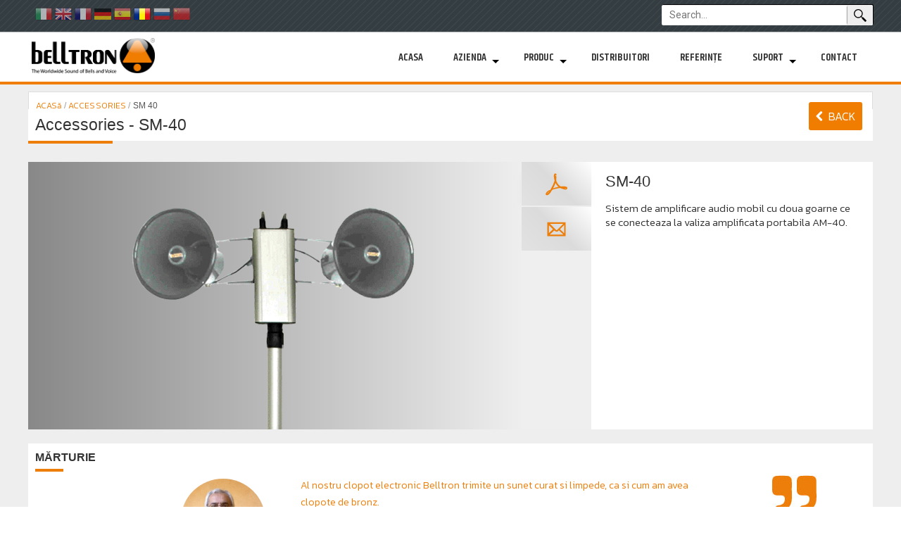

--- FILE ---
content_type: text/html; charset=UTF-8
request_url: https://www.belltron.com/ro/accessories/SM-40
body_size: 5139
content:
<!DOCTYPE html>
<!--[if IE 8 ]><html class="ie8" lang="ro"><![endif]-->
<!--[if IE 9 ]><html class="ie9" lang="ro"><![endif]-->
<!--[if (gt IE 9)|!(IE)]><!--><html lang="ro"><!--<![endif]-->
<head>

<!-- Google Tag Manager -->
<script>(function(w,d,s,l,i){w[l]=w[l]||[];w[l].push({'gtm.start':
new Date().getTime(),event:'gtm.js'});var f=d.getElementsByTagName(s)[0],
j=d.createElement(s),dl=l!='dataLayer'?'&l='+l:'';j.async=true;j.src='https://www.googletagmanager.com/gtm.js?id='+i+dl;f.parentNode.insertBefore(j,f);
})(window,document,'script','dataLayer','GTM-MM2GSS6');</script>
<!-- End Google Tag Manager -->

	<meta charset="UTF-8">
	<meta name="viewport" content="width=device-width, initial-scale=1">
	<meta http-equiv="X-UA-Compatible" content="IE=edge">
	<meta name="verify-v1" content="B7W7LJLVOBVNwFbqGiOv4XTu0/XL/i0DCvvFtnrc7B4=" />
	<meta http-equiv="content-language" content="ro">
	<title>BELLTRON - SM 40</title>
		<link rel="alternate" hreflang="it" href="https://www.belltron.com/it/accessori/sm-40-sistema-mobile">
	<link rel="alternate" hreflang="en" href="https://www.belltron.com/en/accessories/sm-40">
	<link rel="alternate" hreflang="es" href="https://www.belltron.com/es/accesorios/sm-40">
	<link rel="alternate" hreflang="fr" href="https://www.belltron.com/fr/accessoires/sm-40">
	<link rel="alternate" hreflang="ro" href="https://www.belltron.com/ro/accessories/SM-40">
	<link rel="alternate" hreflang="ru" href="https://www.belltron.com/ru/accessories/SM-40">
	<link rel="alternate" hreflang="zh" href="https://www.belltron.com/cn/accessories/sm-40">
	<link rel="alternate" hreflang="de" href="https://www.belltron.com/de/zubehor">
		<link rel="shortcut icon" href="/static/favicon.ico" />
	<link rel="stylesheet" type="text/css"  href="/static/css/normalize.css"/>
	<link rel="stylesheet" type="text/css"  href="/static/css/superfish.css"/>
	<link rel="stylesheet" href="/static/css/ivory.css" type="text/css">
	<link rel="stylesheet" href="/static/admin/plugins/font-awesome/css/font-awesome.min.css" type="text/css"/>
		<link rel="preconnect" href="https://fonts.gstatic.com">
	<link href="https://fonts.googleapis.com/css2?family=Kanit:wght@300;400&family=Khand:wght@400;600;700&family=Roboto&display=swap" rel="stylesheet">	
				<link rel="stylesheet" href="/static/css/style.css" type="text/css">
	<link rel="stylesheet" href="/static/css/responsive.css" type="text/css">
	<script type="text/javascript" src="/static/js/jquery-1.10.2.min.js"></script>




	<script type="text/javascript" src="/static/js/jquery.imagesloaded.js"></script>
	<script type="text/javascript" src="/static/js/masonry.pkgd.min.js"></script>
	<script  type="text/javascript"  src="/static/js/superfish.js"></script>
	<script  type="text/javascript"  src="/static/js/respond.js"></script>
	<script  type="text/javascript"  src="/static/js/selectivizr-min.js"></script>
	<script  type="text/javascript"  src="/static/lib/placeholder/jquery.placeholder.js"></script>
	<script  type="text/javascript"  src="/static/lib/cycle/jquery.cycle2.min.js"></script>
	<script  type="text/javascript"  src="/static/lib/cycle/jquery.cycle2.center.min.js"></script>
	<script  type="text/javascript"  src="/static/js/jquery.carouFredSel-6.2.1-packed.js"></script>


	<link rel="stylesheet" type="text/css"  href="/static/lib/colorbox/colorbox.css"/>
	<script  type="text/javascript"  src="/static/lib/colorbox/jquery.colorbox.js"></script>

	<link rel="stylesheet" href="/static/css/overwrite.css" type="text/css">
</head>
<body>

	<style>
.nrx_flag-on {opacity: 1.0 !important;}
</style>
<span class="lang_wrapper" style="float: left; max-width: 50%; left: 362px;">
	<a href="/it"><img title="Italiano" src="/static/gfx/flags/it.png"></a>
	<a href="/en"><img title="English" src="/static/gfx/flags/en.png"></a>
	<a href="/fr"><img title="Français" src="/static/gfx/flags/fr.png"></a>
	<a href="/de"><img title="German" src="/static/gfx/flags/de.png"></a>
	<a href="/es"><img title="Español" src="/static/gfx/flags/es.png"></a>
	<a  class="nrx_flag-on" href="/ro"><img title="Română" src="/static/gfx/flags/ro.png"></a>
	<a href="/ru"><img title="Pусский" src="/static/gfx/flags/ru.png"></a>
	<a href="/cn"><img title="簡體中國" src="/static/gfx/flags/cn.png"></a>
</span>

				

	
	<div class="grid">
		<div id="top_line" class="row">
	<div class="g1200">
		<form id="search_form" action="/ro/search" method="POST">
			<span><input type="text" name="q" placeholder="Search..."></span>
		</form>
	</div>
</div>

<div id="top_menu" class="row">
	<div class="g1200">
		<div id="logo" class="c3">
			<a href="/ro"><img src="/static/gfx/logo.png" alt="Logo Belltron"/></a>
		</div>
		<div class="c9 text-center" id="menu_wrapper">
			<ul class="sf-menu"><li><a href="/ro/">Acasa</a></li>
<li><a href="/ro/cine-suntem">Azienda</a><ul><li><a href="/ro/cine-suntem">Cine suntem</a></li>
<li><a href="/ro/istoria">Istoria</a></li>
<li><a href="/ro/unde-suntem">Unde suntem </a></li>
<li><a href="/ro/news">Știri </a></li>
<li><a href="/ro/testimonials/">Mărturia</a></li>
</ul></li>
<li><a>Produc</a><ul><li><a href="/ro/produse/bells">Clopote</a></li>
<li><a href="/ro/produse/clocks">Ceasuri</a></li>
<li><a href="/ro/produse/audio-systems">Sisteme audio</a></li>
<li><a href="/ro/produse/incensers">Cadelnita</a></li>
</ul></li>
<li><a href="/ro/distribuitori">Distribuitori</a></li>
<li><a href="/ro/referinte">Referințe</a></li>
<li><a>Suport</a><ul><li><a href="/ro/campanologia">Campanologia</a></li>
<li><a href="/ro/faq">Faq</a></li>
<li><a href="http://www.belltron.info">Literatură tehnică</a></li>
<li><a href="/ro/contacts/support">Obțineți asistență</a></li>
</ul></li>
<li><a href="/ro/contacts">Contact</a></li>
</ul>		</div>
	</div>
</div>

<link rel="stylesheet" href="/static/lib/slicknav/slicknav.css" type="text/css">
<script  type="text/javascript"  src="/static/lib/slicknav/jquery.slicknav.min.js"></script>

<script>
	$(document).ready(function() {
		if ($(window).width() <= 580) {
			$(".sf-menu").slicknav();
		}
		else {
			$('ul.sf-menu').superfish({});
		}
	});

	$(window).resize(function() {
		if ($(window).width() > 580) {
			$(".slicknav_menu").css('display','none');
		}
		else {
			$(".sf-menu").slicknav();
			$(".slicknav_menu").css('display','block');
		}
	});
</script>


		
		
		<div class="g1200">
			<div id="content" class="row">
				 <div id="title">
	<div class="bread_wrap">
		<p id="back_but" class="right"><a class="st_link active" onclick="history.back()"> <i class="icon-chevron-left"></i>&nbsp; BACK </a></p>
		<p class="breadcrumb"><a href="/ro"> ACASă </a>/<a href="/ro/accessories"> ACCESSORIES </a>/ <strong>SM 40</strong></p>
	</div>
		<h1 class="cat_violet" style="margin-top: -25px;">
									
			Accessories - SM-40		</h1>
	</div>
</div>

<div class="wrapper_content cat_violet">
	<div id="prod_main_wrapper" style="position: relative;">

	

			<div style="display:none;">
		<div id="no_tech_sheet" class="text-center">
			<br>
			<p>No tech sheet avalaible yet, please contac our support for technical data.</p>
			<p id="back_but">
				<a class="st_link active" href="/ro/contacts/product/404">Request Info</a>
			</p>
			<p>or call the number:  (+39) 0861 753521.</p>
		</div>
	</div>
	<script>
		$(document).ready(function(){
			$('.no_ts').colorbox({inline:true, width:"90%"});
		});
	</script>
<div class="row space-top space-hbot" id="prod_detail_main_row">
	<div class="c7 prod_img_wrap">
		<div id="prod_image" style="background-image: url('/static/media/uploads/prod_images/SM40.png');">
		</div>
	</div>
	<div class="c1 first prod_action_wrapper">
		<div class="prod_action pdf">
							<a href="#no_tech_sheet" class="no_ts"><img class="icon" src="/static/gfx/pdf.png" /></a><div class="label"><h4>Tech Specs</h4></div>
					</div>
		<div class="prod_action write">
			<a href="/ro/contacts/product/404"><img class="icon" src="/static/gfx/scrivi.png" /></a>
			<div class="label"><h4>Request Info</h4></div>
		</div>
									</div>
	<div class="prod_action_wrapper_mobile">
		<div class="prod_action pdf">
							<a href="#no_tech_sheet" class="no_ts"><img class="icon" src="/static/gfx/pdf.png" /></a>
					</div>
		<div class="prod_action">
			<a href="/ro/contacts/product/404"><img class="icon" src="/static/gfx/scrivi.png" /></a>
		</div>
									</div>
	<div class="c4" id="prod_desc">
		<h3>SM-40</h3>
								<h4><p>Sistem de amplificare audio mobil cu doua goarne ce se conecteaza la valiza amplificata portabila AM-40.</p></h4>
	</div>
</div>


	</div>
		
			<div class="row space-top">
		<div class="c12">
						<div class="hspace white_box witness_wrapper">
				<h6 class="subtitle">mărturie</h6>
				<p class="witness">
					<a href="/ro/testimonials/padre-silvano-misionar-franciscan-in-cuba"><img class="witness_img rounded" src="/static/media/uploads/20140730-180244_Fray Silvano.JPG" /></a>
					<a href="/ro/testimonials/padre-silvano-misionar-franciscan-in-cuba">Al nostru clopot electronic Belltron trimite un sunet curat si limpede, ca si cum am avea clopote de bronz.						<span class="witness_text"></span><br>
						<b>Citeste mai mult</b><br>
						<a style="font-weight: bold; font-size: 12px; border-top: 1px solid #ddd; padding: 5px 30px 0 0; display: inline-block; margin-top: 5px;" href="/ro/testimonials/">See all the testimonials ></a>
					</a>
					<br style="clear: both;" />
				</p>
			</div>
		</div>

	</div>
		<div class="row space-top">
		<div class="c12">
			<div class="hspace white_box">
				<p class="subtitle">SUPORT</p>
				<div class="row">
					<div class="c3 text-center support"><a href="/ro/faq" target="_blank"><img src="/static/gfx/faq.png" /><p>FAQ</p></a></div>
					<div class="c3 text-center support"><a href="http://95.227.88.30/~login" target="_blank"><img src="/static/gfx/area.png" /><p>RESERVED AREA</p></a></div>
					<div class="c3 text-center support"><a href="/ro/contacts/product/404" target="_blank"><img src="/static/gfx/contatti.png" /><p>REQUEST INFO</p></a></div>
					<div class="c3 text-center support">
													<a href="#no_tech_sheet" class="no_ts"><img src="/static/gfx/download.png" /><p>DATA SHEET</p></a>
											</div>
				</div>
			</div>
		</div>
	</div>
</div>
	<div class="row_divider"></div>
	<div class="wrapper_content">
			</div>

<script>
$(document).ready(function() {
	$('#accessori').carouFredSel({
		responsive: true,
		width: '100%',
		auto: false,
		prev: '#prev',
		next: '#next',
		scroll: 1,
		items: {
			width: 250,
			visible: {
				min: 1,
				max: 5
			}
		}
	});
	$('#prodotti_correlati').carouFredSel({
		responsive: true,
		width: '100%',
		auto: false,
		prev: '#prev2',
		next: '#next2',
		scroll: 1,
		items: {
			width: 250,
			visible: {
				min: 1,
				max: 5
			}
		}
	});
});
</script>
			</div>
		</div>

		
		<div class="row">
			<div class="c12" id="footer_links">
				<!-- FOOTER -->
<div class="g1200">
	<div class="row">
		<div class="c9 first" id="links_wrapper">
			<div class="row">
				<div class="c4 first">
					<h4>Site-uri de top</h4>
					<ul>
						<li><a href="/ro/cine-suntem" title="Cine Suntem">Cine Suntem</a></li>
						<li><a href="/ro/news" title="News">Știri</a></li>
						<li><a href="/ro/referinte" title="Referenze">Referințe</a></li>
						<li><a href="/ro/distribuitori" title="Distribuitori">Distribuitori</a></li>
						<li><a href="/ro/contacts" title="Contact">Contact</a></li>
					</ul>
				</div>
				<div class="c4">
					<h4>Clopote</h4>
					<ul>
						<li><a href="/ro/produse/bells/clopote-electronice" title="Clopote electronice">Clopote electronice </a></li>
						<li><a href="/ro/produse/bells/programatoare" title="Programatoare">Programatoare</a></li>
						<li><a href="/ro/produse/bells/motoare-lineare-sau-rotative-pentru-clopote" title="Motoare lineare sau rotative pentru clopote">Motoare lineare sau rotative pentru clopote</a></li>
						<li><a href="/ro/produse/bells/motoare-lineare-sau-rotative-pentru-clopote" title="Motoare lineare sau rotative pentru clopote">Motoare lineare sau rotative pentru clopote</a></li>
					</ul>
				</div>
				<div class="c4 last">
					<h4>Sisteme Audio</h4>
					<ul>
						<li><a href="/ro/produse/sisteme-audio/ampligicatoare" title="Ampligicatoare">Ampligicatoare</a></li>
						<li><a href="/ro/produse/sisteme-audio/difuzoare-audio" title="">Difuzoare Audio</a></li>
						<!--<li><a href="/ro/produse/sisteme-audio/animatori-liturgici" title="Animatori liturgici">Animatori liturgici</a></li>-->
						<li><a href="/ro/produse/sisteme-audio/microfoane" title="Microfoane">Microfoane</a></li>
						<li><a href="/ro/produse/sisteme-audio/audio-portabil" title="Audio Portabil">Audio Portabil</a></li>
					</ul>
				</div>
			</div>
			<div class="row">
				<div class="c4 first">
					<h4>Suport</h4>
					<ul>
						<li><a href="/ro/contacts/support" title="Obțineți asistență">Obțineți asistență</a></li>
						<li><a href="http://95.227.88.30/~login" title="Literatură tehnică">Literatură tehnică</a></li>
						<li><a href="/ro/faq" title="FAQ">Întrebări frecvente</a></li>
						<!--<li><a href="/ro/contacts/mybelltron" title="My Belltron">My Belltron</a></li>-->
					</ul>
				</div>
				<div class="c4">
					<h4>Ceasuri</h4>
					<ul>
						<li><a href="/ro/produse/ceasuri" title="Cadrane Ceasuri">Cadrane Ceasuri</a></li>
						<li><a href="/ro/produse/ceasuri" title="Motoare Pentru Ceasuri">Motoare Pentru Ceasuri</a></li>
					</ul>
				</div>
				<div class="c4 last">
					<h4>Cadelnita</h4>
					<ul>
						<li><a href="/ro/produse/cadelnita" title="Cadelnita Electronica">Cadelnita Electronica</a></li>
											</ul>
				</div>
			</div>
		</div>

		<div class="c3 last">
			<h4>Informații și Asistență</h4>
			<p><img src="/static/gfx/num_verde.png" alt="numero verde 800.12.45.51"/></p>
			<div class="contacts">
				<b style="color: #ddd;">Belltron</b>
				<p>Via Antonio De Nino n°22  (zona Ind.le Vallecupa) - 64010 - COLONNELLA (TE) - ITALY</p>
				<p>Tel. (+39) 0861 753521 (r.a.) - Whatsapp (+39) 0861 753521</p>
							</div>
			<div class="social">
					<a href="https://www.facebook.com/Belltron-466465995601/" target="blank"><img class="social_icon first" src="/static/gfx/social-icons/fb.png" /></a>
					<!--
					<a href="https://plus.google.com/106655100842470942888/posts" target="blank"><img class="social_icon" src="/static/gfx/social-icons/g+.png" /></a>
					<a href="http://it.linkedin.com/pub/belltron-italia/94/977/154" target="blank"><img class="social_icon" src="/static/gfx/social-icons/li.png" /></a>
					-->
					<a href="http://www.youtube.com/user/belltroncampane" target="blank"><img class="social_icon" src="/static/gfx/social-icons/yt.png" /></a>
					<a href="https://www.flickr.com/photos/belltron/" target="blank"><img class="social_icon" src="/static/gfx/social-icons/fk.png" /></a>
			</div>
		</div>
	</div>
</div>



<!-- FINE FOOTER -->
			</div>
		</div>

		<div class="row">
			<div class="c12 text-center" id="footer">
				<p>AERIS Elettronica Srl - P.iva 01643200676 -
					<a class="colorbox" href="#company_info">Company Info</a> -
					<a href="https://www.iubenda.com/privacy-policy/35865256" class="iubenda-nostyle no-brand iubenda-embed " title="Privacy Policy">Privacy Policy</a> <script type="text/javascript">(function (w,d) {var loader = function () {var s = d.createElement("script"), tag = d.getElementsByTagName("script")[0]; s.src="https://cdn.iubenda.com/iubenda.js"; tag.parentNode.insertBefore(s,tag);}; if(w.addEventListener){w.addEventListener("load", loader, false);}else 	if(w.attachEvent){w.attachEvent("onload", loader);}else{w.onload = loader;}})(window, document);</script> -
					      <a href="https://www.iubenda.com/privacy-policy/35865256/cookie-policy" class="iubenda-nostyle no-brand iubenda-embed " title="Cookie Policy">Cookie Policy</a> <script type="text/javascript">(function (w,d) {var loader = function () {var s = d.createElement("script"), tag = d.getElementsByTagName("script")[0]; s.src="https://cdn.iubenda.com/iubenda.js"; tag.parentNode.insertBefore(s,tag);}; if(w.addEventListener){w.addEventListener("load", loader, false);}else 	if(w.attachEvent){w.attachEvent("onload", loader);}else{w.onload = loader;}})(window, document);</script> - <a href="#" class="iubenda-cs-preferences-link">Update your tracking preferences</a> - 					<!-- <a href="/ro/privacy">Privacy Policy</a> - -->
					<a href="/sitemap.xml">Sitemap</a> -
					<a href="http://www.norz.it" target="_blank">Credits</a>
				</p>
			</div>
		</div>


	</div>
	<div style="display:none;">
		<div id="company_info" >
			<b>Dati Aziendali</b>
			<p>Sede legale: Aeris elettronica Srl<br>
			Via Antonio De Nino n°22  (zona Ind.le Vallecupa) - 64010 - COLONNELLA (TE) - ITALY<br>
			P.Iva/C.F.: 01643200676</p>

			<p>Capitale sociale: € 80.000,00 i.v. - CCIAA di Teramo - REA 140706<br>
			La società non è in stato di liquidazione. La società non è a socio unico.</p>
		</div>
	</div>

	


	
	<script  type="text/javascript"  src="/static/js/jquery.ddslick.min.js"></script>
	<script>
	$(document).ready(function() {
		$("input").placeholder();

		// $('#lang_wrapper select').ddslick({
			// defaultSelectedIndex: "ro",
			// onSelected: function(data) {
				// lang = data.selectedData.value;
				// if (lang != "ro") {
					// window.location.href="/"+lang;
				// }
			// }
		// });

		$(".colorbox").colorbox({inline:true, width:"40%"});
	});

	function moveLangSelector() {
		if ($(document).width() > 1200) {	// mi trovo sopra i 1200px
			$('.lang_wrapper').css("left", (Math.round($(document).width()/2)-590)+"px");
		}
		else {
			$('.lang_wrapper').css("left", "10px");
		}
	}

	$(function()
	{
		moveLangSelector();
	});
	$(window).resize(function()
	{
		moveLangSelector();
	});
	</script>

	<script src="/static/js/purl.js"></script>
	<script>
		var url = $.url();
		if (url.segment(2) == "la-campanologia" || url.segment(2) == "campanology" || url.segment(2) == "campanologie") {
			$(".st_block:nth-of-type(1) .st_link").addClass("active");
		}
		else if (url.segment(2) == "la-campanologia-2" || url.segment(2) == "campanology-2" || url.segment(2) == "campanologie-2") {
			$(".st_block:nth-of-type(2) .st_link").addClass("active");
		}
		else if (url.segment(2) == "la-campanologia-3" || url.segment(2) == "campanology-3" || url.segment(2) == "campanologie-3") {
			$(".st_block:nth-of-type(3) .st_link").addClass("active");
		}
	</script>

	<!-- Cookie Law inizio -->
	<!-- <script type="text/javascript" src="http://www.norz.it/cookielaw/cookie_law.js"></script>
	<script type="text/javascript">
		COOKIELAW.init(["it", 0]);
		COOKIELAW.showMessage();
	</script> -->
	<!-- Cookie Law fine -->


</body>
</html>


--- FILE ---
content_type: text/css
request_url: https://www.belltron.com/static/css/ivory.css
body_size: 5539
content:
/*
 *
 * IVORY Framework - http://www.weice.in/ivory
 * Developed by Lakshmikanth Vallampati - kanth.vallampati@gmail.com
 * Licensed under GPLv2
 *
 */

/* ---- HTML RESET ---- */
html, body, div, span, applet, object, iframe, h1, h2, h3, h4, h5, h6, p, blockquote, pre, a, abbr, acronym, address, big, cite, code, del, dfn, em, img, ins, kbd, q, s, samp, small, strike, strong, sub, sup, tt, var, b, u, i, center, dl, dt, dd, ol, ul, li, fieldset, form, label, legend, table, caption, tbody, tfoot, thead, tr, th, td, article, aside, canvas, details, embed, figure, figcaption, footer, header, hgroup, menu, nav, output, ruby, section, summary, time, mark, audio, video {
	margin: 0; padding: 0; border: 0; outline: 0; font-size: 100%; font: inherit; vertical-align: baseline;
}
article, aside, details, figcaption, figure, footer, header, hgroup, menu, nav, section, label, legend { display: block; }
body { font-size:100%; line-height: 1; }
blockquote, q { quotes: none; }
blockquote:before, blockquote:after, q:before, q:after { content: ''; content: none; }
table { border-spacing: 0; }

/* ---- Clearfixes ---- */
.row:before,.row:after,.clearfix:before,.clearfix:after{content:'';display:table}
.row:after,.clearfix:after{clear:both}
.row,.clearfix{zoom:1}

/* ---- GRID Layout ---- */
*{box-sizing:border-box; -ms-box-sizing:border-box; -moz-box-sizing:border-box; -webkit-box-sizing:border-box;}
body{margin:0 auto; color:#666666;}
.grid{margin:0 auto; max-width:100%; width:100%;}
.g1200{margin:0 auto; max-width:1200px; width:100%;} /* You can choose the grid 1200 or 1140 or 1024 or 960 as per your requirement */
.g1140{margin:0 auto; max-width:1140px; width:100%;}
.g1024{margin:0 auto; max-width:1024px; width:100%;}
.g960{margin:0 auto; max-width:960px; width:100%;}
.row{width:100%; margin:0 auto;}
.c1{width:8.33%;}
.c2{width:16.66%;}
.c3{width:25%;}
.c4{width:33.33%;}
.c5{width:41.66%;}
.c6{width:50%;}
.c7{width:58.33%;}
.c8{width:66.66%;}
.c9{width:75%;}
.c10{width:83.33%;}
.c11{width:91.66%;}
.c12{width:100%; min-height:1px; float:left; position:relative;}
.c1-5{width:20%;}/* This column can be used as a one fifth of the row */
.c1-8{width:12.5%;}/* This column can be used as a one eigth of the row */
.c1,.c2,.c3,.c4,.c5,.c6,.c7,.c8,.c9,.c10,.c11,.c1-5,.c1-8 {min-height:1px; float:left; padding-left:10px; padding-right:10px; position:relative;}
.c1.first,.c2.first,.c3.first,.c4.first,.c5.first,.c6.first,.c7.first,.c8.first,.c9.first,.c10.first,.c11.first,.c1-5.first,.c1-8.first {
	padding-left: 0; position:relative;
}
.c1.last,.c2.last,.c3.last,.c4.last,.c5.last,.c6.last,.c7.last,.c8.last,.c9.last,.c10.last,.c11.last,.c1-5.last,.c1-8.last {
	padding-right: 0; position:relative;
}

/* ---- Alignments ---- */
.centered{float: none; margin: auto;}
.left {float: left;}
.right {float: right;}
.text-left {text-align: left;}
.text-right {text-align: right;}
.text-center {text-align: center;}
.text-justify {text-align: justify;}
.space-top {margin-top: 20px;}
.space-bot {margin-bottom: 20px;}
.space-htop {margin-top: 10px;}
.space-hbot {margin-bottom: 10px;}

/* ---- Typography ---- */
h1, h2, h3, h4, h5, h6 {
	font-family: Arial, sans-serif; /* "Helvetica Neue", "Helvetica", Helvetica,  */
	font-weight: none;
	font-style: normal;
	color: #333333;
	text-rendering: optimizeLegibility;
	line-height: 1.1;
	margin-bottom: 10px;
	margin-top: 10px;
}
h1 small, h2 small, h3 small, h4 small, h5 small, h6 small { font-size: 80%; color: #333333; }
h1 a, h2 a, h3 a, h4 a, h5 a, h6 a { font-weight: inherit; text-decoration:none; }
h1 {font-size: 36px; line-height: 48px;}
h2 {font-size: 32px; line-height: 42px;}
h3 {font-size: 28px; line-height: 36px;}
h4 {font-size: 24px; line-height: 32px;}
h5 {font-size: 21px; line-height: 27px;}
h6 {font-size: 18px; line-height: 27px;}

a {color: #2ba6cb; text-decoration: none; line-height: inherit; }
a:hover {color: #333333; }
a:focus {color: #333333; outline: none; }

p {margin-bottom: 10px; padding:0; font-size: 14px; line-height: 24px; font-family: "Helvetica Neue", "Helvetica", Helvetica, Arial, sans-serif;}
p span {color: #46aae3; }
p a, p a:visited {line-height: inherit; }

blockquote, blockquote p{color: #6F6F6F; font-size: 14px; line-height: 24px; font-family: "Helvetica Neue", "Helvetica", Helvetica, Arial, sans-serif;}
blockquote{border-left: 1px solid #DDDDDD; padding: 0 10px; margin-bottom: 10px;}
blockquote cite{color: #555555; display: block; font-size: 12px;}
blockquote cite:before{content: "- ";}

sub, sup {font-size: 60%; line-height: 0; position: relative; vertical-align: baseline;}
sup {top: -0.5em;}
sub {bottom: -0.25em;}
i { font-style: italic; line-height: inherit; }
strong, b { font-weight: bold; line-height: inherit; }
small { font-size: 70%; line-height: inherit; }

hr { border: solid #ddd; border-width: 1px 0 0; clear: both; margin: 20px 0 20px; height: 0; }

/* ---- Lists ---- */
ul, ol, dl {
	font: normal 14px/24px "Helvetica Neue", "Helvetica", Helvetica, Arial, sans-serif;
	margin-bottom: 8px;
	list-style-position: inside;
	text-indent: 5px;
	color: #333333;
}
ul li ul, ul li ol { margin-left: 15px; margin-bottom: 0; }
ul.square {list-style-type: square;}
ul.circle {list-style-type: circle;}
ul.disc {list-style-type: disc;}
ul.no-bullet { list-style: none; }
ul.square li ul, ul.circle li ul, ul.disc li ul, ul.no-bullet li ul {margin-left: 15px; }
ol li ul, ol li ol { margin-left: 20px; margin-bottom: 0; }
dl dt{font-size:16px; line-height: 24px;}
dl dd{margin-left: 15px;}

/* ---- Forms ---- */
/*
.vform {width: 100%; max-width: 320px;}
.hform {width: 100%; max-width: 420px;}
.vform, .hform {margin-bottom: 20px; font:14px "HelveticaNeue", "Helvetica Neue", Helvetica, Arial, sans-serif; color: #333;}

.vform label {width: 100%; margin-bottom: 5px; }
.hform label {width: 40%; margin-bottom: 10px; }
.vform label, .hform label {font-size: 14px; line-height: 21px; vertical-align: middle; display: block; float: left; text-align: left;}

.vform textarea, .vform input[type="text"], .vform input[type="password"], .vform input[type="datetime"], .vform input[type="datetime-local"], .vform input[type="date"],
.vform input[type="month"], .vform input[type="time"], .vform input[type="week"], .vform input[type="number"], .vform input[type="email"], .vform input[type="url"],
.vform input[type="tel"], .vform input[type="color"], .vform select{
	width: 100%;
}
.hform textarea, .hform input[type="text"], .hform input[type="password"], .hform input[type="datetime"], .hform input[type="datetime-local"], .hform input[type="date"],
.hform input[type="month"], .hform input[type="time"], .hform input[type="week"], .hform input[type="number"], .hform input[type="email"], .hform input[type="url"],
.hform input[type="tel"], .hform input[type="color"], .hform select {
	width: 60%;
}

.vform textarea, .vform input[type="text"], .vform input[type="password"], .vform input[type="datetime"], .vform input[type="datetime-local"], .vform input[type="date"],
.vform input[type="month"], .vform input[type="time"], .vform input[type="week"], .vform input[type="number"], .vform input[type="email"], .vform input[type="url"],
.vform input[type="tel"], .vform input[type="color"], .vform select, .vform input[type=file],
.hform textarea, .hform input[type="text"], .hform input[type="password"], .hform input[type="datetime"], .hform input[type="datetime-local"], .hform input[type="date"],
.hform input[type="month"], .hform input[type="time"], .hform input[type="week"], .hform input[type="number"], .hform input[type="email"], .hform input[type="url"],
.hform input[type="tel"], .hform input[type="color"], .hform select, .hform input[type=file] {
	display: block;
	background: #ffffff;
	border: 1px solid #cccccc;
	padding: 5px 10px;
	vertical-align: middle;
	outline: none;
			border-radius: 4px;
	   -moz-border-radius: 4px;
	-webkit-border-radius: 4px;
			transition: border linear 0.4s, box-shadow linear 0.4s;
		 -o-transition: border linear 0.4s, box-shadow linear 0.4s;
	   -moz-transition: border linear 0.4s, box-shadow linear 0.4s;
	-webkit-transition: border linear 0.4s, box-shadow linear 0.4s;
	margin-bottom: 10px;
	font-size: 13px;
	line-height: 21px;
	height: 30px;
}
.vform input[type="text"]:focus, .vform input[type="password"]:focus, .vform input[type="datetime"]:focus, .vform input[type="email"]:focus,
.vform input[type="datetime-local"]:focus, .vform input[type="date"]:focus, .vform input[type="month"]:focus, .vform input[type="time"]:focus,
.vform input[type="week"]:focus, .vform input[type="url"]:focus, .vform input[type="number"]:focus, .vform input[type="search"]:focus, .vform input[type="tel"]:focus,
.vform textarea:focus,
.hform textarea:focus, .hform input[type="text"]:focus, .hform input[type="password"]:focus, .hform input[type="datetime"]:focus,
.hform input[type="datetime-local"]:focus, .hform input[type="date"]:focus, .hform input[type="month"]:focus, .hform input[type="time"]:focus,
.hform input[type="week"]:focus, .hform input[type="number"]:focus, .hform input[type="email"]:focus, .hform input[type="url"]:focus, .hform input[type="search"]:focus,
.hform input[type="tel"]:focus, .hform input[type="color"]:focus{
  border: 1px solid;
  border-color: rgba(82, 168, 236, 0.8);
  color: #444;
          box-shadow: inset 0 1px 1px rgba(0, 0, 0, 0.075), 0 0 8px rgba(81, 168, 236, 0.5);
     -moz-box-shadow: inset 0 1px 1px rgba(0, 0, 0, 0.075), 0 0 8px rgba(81, 168, 236, 0.5);
  -webkit-box-shadow: inset 0 1px 1px rgba(0, 0, 0, 0.075), 0 0 8px rgba(81, 168, 236, 0.5);
}
.vform textarea, .hform textarea{min-height: 120px; }
.vform fieldset, .hform fieldset {margin-bottom: 10px; }
.vform input[type="file"], .hform input[type="file"] {overflow: none;}

.vform span.pre, .hform span.pre, .vform span.post, .hform span.post {
	display: block;
	background-color: #f2f2f2;
	border: 1px solid #cccccc;
	color: #222222;
	font-size: 13px;
	line-height: 18px;
	height: 30px;
	position: relative;
	padding: 5px 10px;
}
.vform span.pre, .hform span.pre{margin-right: -1px; float: left;	}
.vform span.post, .hform span.post{margin-left: -1px; float: left;}
.vform input.post, .hform input.post, .vform span.pre, .hform span.pre{
         border-radius: 4px 0 0 4px;
	   -moz-border-radius: 4px 0 0 4px;
	-webkit-border-radius: 4px 0 0 4px;
}
.vform input.pre, .hform input.pre, .vform span.post, .hform span.post{
         border-radius: 0 4px 4px 0;
	   -moz-border-radius: 0 4px 4px 0;
	-webkit-border-radius: 0 4px 4px 0;
}
.vform input.pre, .vform input.post{width:75%; float:left; height: 30px;}
.hform input.pre, .hform input.post{width:45%; float:left; height: 30px;}
.vform input.pre-post{width: 70%; float: left; height: 30px; border-radius: 0;}
.hform input.pre-post{width: 40%; float: left; height: 30px; border-radius: 0;}
.vform span[type="submit"].post, .hform span[type="submit"].post, .vform span[type="submit"].pre, .hform span[type="submit"].pre{
	cursor: pointer;
	background-color: #f5f5f5;
	background-image: linear-gradient(top, #f9f9f9, #efefef);
	background-image: -ms-linear-gradient(top, #f9f9f9, #efefef);
	background-image: -moz-linear-gradient(top, #f9f9f9, #efefef);
	background-image: -webkit-linear-gradient(top, #f9f9f9, #efefef);
	filter: progid:DXImageTransform.Microsoft.gradient(startColorStr='#f9f9f9', EndColorStr='#efefef');
}
.vform span[type="submit"].post:hover, .hform span[type="submit"].post:hover, .vform span[type="submit"].pre:hover, .hform span[type="submit"].pre:hover{
	background:#eee;
	background:-webkit-gradient(linear, left top, left bottom, from(#eee), to(#f8f8f8));
	background:-moz-linear-gradient(top, #eee, #f8f8f8);
}
*/

/* ---- Buttons ---- */
button{
	display:inline-block;*display:inline;
	padding:7px 20px;
	margin-bottom:10px;*margin-left:.3em;
	font-size:14px;
	line-height:20px;*line-height:20px;
	color:#333 !important;
	text-align:center;
	vertical-align:middle;
	cursor:pointer;
	border:1px solid #dedede;*border:0;
	border-color: rgba(0, 0, 0, 0.1) rgba(0, 0, 0, 0.1) rgba(0, 0, 0, 0.25);
	border-color:#eeeeee,#dedede,#dedede;
	        border-radius:4px;
	     -o-border-radius:4px;
	    -ms-border-radius:4px;
	   -moz-border-radius:4px;
	-webkit-border-radius:4px;
	background-color: #f5f5f5;
	background-image: linear-gradient(top, #f9f9f9, #efefef);
	background-image: -ms-linear-gradient(top, #f9f9f9, #efefef);
	background-image: -moz-linear-gradient(top, #f9f9f9, #efefef);
	background-image: -webkit-linear-gradient(top, #f9f9f9, #efefef);
	filter: progid:DXImageTransform.Microsoft.gradient(startColorStr='#f9f9f9', EndColorStr='#efefef');
}
button:hover, button:active{
	background:#eee;
	background:-webkit-gradient(linear, left top, left bottom, from(#eee), to(#f8f8f8));
	background:-moz-linear-gradient(top, #eee, #f8f8f8);
}
button.large{padding:10px 35px; font-size:15px;}
button.small{padding:3px 13px; font-size:13px;}

button.skyblue{ /* --- skyblue color button --- */
	color:#fff !important;
	background-color:#26a2b6;
	background: linear-gradient(#34bac9, #26a2b6);
	background: -o-linear-gradient(#34bac9, #26a2b6);
	background: -ms-linear-gradient(#34bac9, #26a2b6);
	background: -moz-linear-gradient(#34bac9, #26a2b6);
	background: -webkit-linear-gradient(#34bac9, #26a2b6);
	background: -webkit-gradient(linear, left top, left bottom, from(#34bac9), to(#26a2b6));
	filter: progid:DXImageTransform.Microsoft.gradient(startColorStr='#34bac9', EndColorStr='#26a2b6');
}
button.skyblue:hover, button.skyblue:active{
	background:#26a2b6;
	background:-moz-linear-gradient(top, #26a2b6, #34bac9);
	background:-webkit-gradient(linear, left top, left bottom, from(#26a2b6), to(#34bac9));
}

button.blue{ /* --- blue color button --- */
	color:#fff !important;
	background-color:#0085c6;
	background: linear-gradient(#008fd5, #0085c6);
	background: -o-linear-gradient(#008fd5, #0085c6);
	background: -ms-linear-gradient(#008fd5, #0085c6);
	background: -moz-linear-gradient(#008fd5, #0085c6);
	background: -webkit-linear-gradient(#008fd5, #0085c6);
	background: -webkit-gradient(linear, left top, left bottom, from(#008fd5), to(#0085c6));
	filter: progid:DXImageTransform.Microsoft.gradient(startColorStr='#008fd5', EndColorStr='#0085c6');
}
button.blue:hover, button.blue:active{
	background:#008fd5;
	background:-moz-linear-gradient(top, #008fd5, #009de9);
	background:-webkit-gradient(linear, left top, left bottom, from(#008fd5), to(#009de9));
}

button.green{ /* --- green color button --- */
	color:#fff !important;
	background-color: #51A351;
	background: linear-gradient(#62C462, #51A351);
	background: -o-linear-gradient(#62C462, #51A351);
	background: -ms-linear-gradient(#62C462, #51A351);
	background: -moz-linear-gradient(#62C462, #51A351);
	background: -webkit-linear-gradient(#62C462, #51A351);
	background: -webkit-gradient(linear, left top, left bottom, from(#62C462), to(#51A351));
	filter: progid:DXImageTransform.Microsoft.gradient(startColorStr='#51A351', EndColorStr='#51A351');
}
button.green:hover, button.green:active{
	background: #51A351;
	background: -moz-linear-gradient(top, #51A351, #5FA351);
	background: -webkit-gradient(linear, left top, left bottom, from(#51A351), to(#5FA351));
}

button.yellow{ /* --- yellow color button --- */
	color:#fff !important;
	background-color:#f0bf4a;
	background: linear-gradient(#f0c930, #f0bf4a);
	background: -o-linear-gradient(#f0c930, #f0bf4a);
	background: -ms-linear-gradient(#f0c930, #f0bf4a);
	background: -moz-linear-gradient(#f0c930, #f0bf4a);
	background: -webkit-linear-gradient(#f0c930, #f0bf4a);
	background: -webkit-gradient(linear, left top, left bottom, from(#f0c930), to(#f0bf4a));
	filter: progid:DXImageTransform.Microsoft.gradient(startColorStr='#f0c930', EndColorStr='#f0bf4a');
}
button.yellow:hover, button.yellow:active{
	background:#f0bf4a;
	background:-moz-linear-gradient(top, #f0bf4a, #f0c930);
	background:-webkit-gradient(linear, left top, left bottom, from(#f0bf4a), to(#f0c930));
}

button.orange{ /* --- orange color button --- */
	color:#fff !important;
	background-color:#ff5c00;
	background: linear-gradient(#ff6f40, #ff5c00);
	background: -o-linear-gradient(#ff6f40, #ff5c00);
	background: -ms-linear-gradient(#ff6f40, #ff5c00);
	background: -moz-linear-gradient(#ff6f40, #ff5c00);
	background: -webkit-linear-gradient(#ff6f40, #ff5c00);
	background: -webkit-gradient(linear, left top, left bottom, from(#ff6f40), to(#ff5c00));
	filter: progid:DXImageTransform.Microsoft.gradient(startColorStr='#ff6f40', EndColorStr='#ff5c00');
}
button.orange:hover, button.orange:active{
	background:#ff5c00;
	background:-moz-linear-gradient(top, #ff5c00, #ff6f40);
	background:-webkit-gradient(linear, left top, left bottom, from(#ff5c00), to(#ff6f40));
}

button.red{ /* --- red color button --- */
	color:#fff !important;
	background-color:#bd362f;
	background: linear-gradient(#bd362f, #b1322c);
	background: -o-linear-gradient(#bd362f, #b1322c);
	background: -ms-linear-gradient(#bd362f, #b1322c);
	background: -moz-linear-gradient(#bd362f, #b1322c);
	background: -webkit-linear-gradient(#bd362f, #b1322c);
	background: -webkit-gradient(linear, left top, left bottom, from(#bd362f), to(#b1322c));
	filter: progid:DXImageTransform.Microsoft.gradient(startColorStr='#bd362f', EndColorStr='#b1322c');
}
button.red:hover, button.red:active{
  background:#bd362f;
  background:-webkit-gradient(linear, left top, left bottom, from(#bd362f), to(#cc3b34));
  background:-moz-linear-gradient(top, #bd362f, #cc3b34);
}

button.magenta{	/* --- magenta color button --- */
	color:#fff !important;
	background-color:#b9298f;
	background: linear-gradient(#b93180, #b9298f);
	background: -o-linear-gradient(#b93180, #b9298f);
	background: -ms-linear-gradient(#b93180, #b9298f);
	background: -moz-linear-gradient(#b93180, #b9298f);
	background: -webkit-linear-gradient(#b93180, #b9298f);
	background: -webkit-gradient(linear, left top, left bottom, from(#b93180), to(#b9298f));
	filter: progid:DXImageTransform.Microsoft.gradient(startColorStr='#b9298f', EndColorStr='#b9298f');
}
button.magenta:hover, button.magenta:active{
	background:#b9298f;
	background:-moz-linear-gradient(top, #b9298f, #b9358f);
	background:-webkit-gradient(linear, left top, left bottom, from(#b9298f), to(#b9358f));
}

button.black{ /* --- black color button --- */
	color:#fff !important;
	background-color:#111;
	background: linear-gradient(#333, #111);
	background: -o-linear-gradient(#333, #111);
	background: -ms-linear-gradient(#333, #111);
	background: -moz-linear-gradient(#333, #111);
	background: -webkit-linear-gradient(#333, #111);
	background: -webkit-gradient(linear, left top, left bottom, from(#333), to(#111));
	filter: progid:DXImageTransform.Microsoft.gradient(startColorStr='#333', EndColorStr='#111');
}
button.black:hover, button.black:active{
	background:#222;
	background:-moz-linear-gradient(top, #222, #333);
	background:-webkit-gradient(linear, left top, left bottom, from(#222), to(#333));
}

/* ---- Alerts ---- */
.alert {
	padding: 10px;
	margin-bottom: 18px;
	color: #c09853;
	text-shadow: 0 1px 0 rgba(255, 255, 255, 0.5);
	font: 14px "HelveticaNeue", "Helvetica Neue", Helvetica, Arial, sans-serif;
	background-color: #fcf8e3;
	border: 1px solid #fbeee0;
			border-radius: 4px;
	   -moz-border-radius: 4px;
	-webkit-border-radius: 4px;
}
.success {color: #468847; background-color: #dff0d8; border-color: #d6e9c6;}
.error {color: #b94a48; background-color: #f2dede; border-color: #eed3d7;}
.info {color: #3a87ad; background-color: #d9edf7; border-color: #bce8f1;}

/* ---- Table ---- */
table {
	width: 100%;
	font-family: "Helvetica Neue", "Helvetica", Helvetica, Arial, sans-serif;
	border: solid #ccc 1px;
	border-left: none;
	        border-radius: 5px;
	   -moz-border-radius: 5px;
	-webkit-border-radius: 5px;
	        box-shadow: 0 1px 2px #d1d1d1;
	   -moz-box-shadow: 0 1px 2px #d1d1d1;
	-webkit-box-shadow: 0 1px 2px #d1d1d1;
}
td, th {border-top: 1px solid #ccc; border-left: 1px solid #ccc; padding: 10px; text-align: left;}
th {
	background-color: #f0f0f0;
	        box-shadow: 0 1px 0 rgba(255,255,255,.8) inset;
	   -moz-box-shadow: 0 1px 0 rgba(255,255,255,.8) inset;
	-webkit-box-shadow: 0 1px 0 rgba(255,255,255,.8) inset;
	border-top: none;
	text-shadow: 0 1px 0 rgba(255,255,255,.5);
	font-size: 14px;
	line-height: 24px;
	text-align: center;
}
td{font-size:14px;}
table tr:first-child th:first-child{
 	        border-top-left-radius: 5px;
	    -moz-border-radius-topleft: 5px;
	-webkit-border-top-left-radius: 5px;
}
table tr:first-child th:last-child{
	        border-top-right-radius: 5px;
	    -moz-border-radius-topright: 5px;
	-webkit-border-top-right-radius: 5px;
}
table tr:last-child td:first-child{
	        border-bottom-left-radius: 5px;
	    -moz-border-radius-bottomleft: 5px;
	-webkit-border-bottom-left-radius: 5px;
}
table tr:last-child td:last-child{
	        border-bottom-right-radius: 5px;
	    -moz-border-radius-bottomright: 5px;
	-webkit-border-bottom-right-radius: 5px;
}
table tr.even td{background-color: #fafafa;}

/* ---- Pagination ---- */
.pagin ul {list-style: none; margin: 0; padding: 0;}
.pagin li {display: inline;}
.pagin a {
	        border-radius: 3px;
		   -ms-border-radius: 3px;
	   -moz-border-radius: 3px;
	-webkit-border-radius: 3px;
	margin: 1px 2px;
	padding: 5px 10px 5px 5px;
	display: inline-block;
	border-top: 1px solid #fff;
	text-decoration: none !important;
	color: #333 !important;
	font-size: 12px;
	font-family: "Helvetica Neue", Helvetica, Arial, sans-serif;
	text-shadow: white 0 1px 0;
	background-color: #f5f5f5;
	background-image: linear-gradient(top, #f9f9f9, #eaeaea);
	background-image: -ms-linear-gradient(top, #f9f9f9, #eaeaea);
	background-image: -moz-linear-gradient(top, #f9f9f9, #eaeaea);
	background-image: -webkit-linear-gradient(top, #f9f9f9, #eaeaea);
	filter: progid:DXImageTransform.Microsoft.gradient(startColorStr='#f9f9f9', EndColorStr='#eaeaea');
}
.pagin a:hover, .pagin a:focus {
	border-color: #fff;
	background-color: #fdfdfd;
	background-image: linear-gradient(top, #fefefe, #fafafa);
	background-image: -ms-linear-gradient(top, #fefefe, #fafafa);
	background-image: -moz-linear-gradient(top, #fefefe, #fafafa);
	background-image: -webkit-linear-gradient(top, #fefefe, #fafafa);
	filter: progid:DXImageTransform.Microsoft.gradient(startColorStr='#fefefe', EndColorStr='#fafafa');
}
.pagin a.more {
	        box-shadow: none;
	   -moz-box-shadow: none;
	-webkit-box-shadow: none;
	border: 0 none !important;
	background: transparent !important;
	margin-left: 0;
	margin-right: 0;
}
.pagin-dark a {
	border-top: 1px solid #575e63;
	text-shadow: rgba(0, 0, 0, 0.75) 0 1px 0;
	color: #fff !important;
	background-color: #4e5458;
	background-image: linear-gradient(top, #575e63, #3f4347);
	background-image: -ms-linear-gradient(top, #575e63, #3f4347);
	background-image: -moz-linear-gradient(top, #575e63, #3f4347);
	background-image: -webkit-linear-gradient(top, #575e63, #3f4347);
	filter: progid:DXImageTransform.Microsoft.gradient(startColorStr='#575e63', EndColorStr='#3f4347');
}
.pagin-dark a:hover, .pagin-dark a:focus {
	border-color: #575e63;
	background-color: #4d6374;
	background-image: linear-gradient(top, #567062, #3e505e);
	background-image: -ms-linear-gradient(top, #567062, #3e505e);
	background-image: -moz-linear-gradient(top, #567062, #3e505e);
	background-image: -webkit-linear-gradient(top, #567062, #3e505e);
	filter: progid:DXImageTransform.Microsoft.gradient(startColorStr='#567062', EndColorStr='#3e505e');
}
.pagin a, .pagin-dark a {
		    box-shadow: 0 0 0 1px rgba(0, 0, 0, 0.2);
	   -moz-box-shadow: 0 0 0 1px rgba(0, 0, 0, 0.2);
	-webkit-box-shadow: 0 0 0 1px rgba(0, 0, 0, 0.2);
}
.pagin a.active, .pagin-dark a.active {
	        box-shadow: inset 0 0 0 0 rgba(0, 0, 0, 0.75);
	   -moz-box-shadow: inset 0 0 0 0 rgba(0, 0, 0, 0.75);
	-webkit-box-shadow: inset 0 0 0 0 rgba(0, 0, 0, 0.75);
	border-color: #2d3035 !important;
	color: #fff !important;
	text-shadow: black 0 1px 0;
	background-color: #303338;
	background-image: linear-gradient(top, #303338, #2d3034);
	background-image: -ms-linear-gradient(top, #303338, #2d3034);
	background-image: -moz-linear-gradient(top, #303338, #2d3034);
	background-image: -webkit-linear-gradient(top, #303338, #2d3034);
	filter: progid:DXImageTransform.Microsoft.gradient(startColorStr='#303338', EndColorStr='#2d3034');
}

/* ---- Tooltip ---- */
.tooltip{display: inline; position: relative; color: #2ba6cb;}
.tooltip:hover:before
{
	border: solid;
	border-color: #333 transparent;
	border-width: 6px 6px 0 6px;
	bottom: 21px;
	content: "";
	left: 50%;
	position: absolute;
	z-index: 97;
}
.tooltip:hover:after
{
	background: #333;
	background: rgba(0,0,0,.8);
	        border-radius: 5px;
	   -moz-border-radius: 5px;
	-webkit-border-radius: 5px;
	bottom: 27px;
	font-size: 12px;
	color: #fff;
	content: attr(title);
	padding: 5px;
	position: absolute;
	z-index: 98;
	width: 180px;
	margin-left: -50px;
}

/* ---- Breadcrumb ---- */
.breadcrumb {
	padding: 10px;
	font: 14px "HelveticaNeue", "Helvetica Neue", Helvetica, Arial, sans-serif;
	background-color: #f5f5f5;
	background-image: linear-gradient(top, #f9f9f9, #eaeaea);
	background-image: -ms-linear-gradient(top, #f9f9f9, #eaeaea);
	background-image: -moz-linear-gradient(top, #f9f9f9, #eaeaea);
	background-image: -webkit-linear-gradient(top, #f9f9f9, #eaeaea);
	filter: progid:DXImageTransform.Microsoft.gradient(startColorStr='#f9f9f9', EndColorStr='#eaeaea');
	border: 1px solid #ddd;
		    border-radius: 3px;
	   -moz-border-radius: 3px;
	-webkit-border-radius: 3px;
		    box-shadow: inset 0 1px 0 #ffffff;
	   -moz-box-shadow: inset 0 1px 0 #ffffff;
	-webkit-box-shadow: inset 0 1px 0 #ffffff;
}
.breadcrumb li {display: inline-block; text-shadow: 0 1px 0 #ffffff;}
.breadcrumb .divider {padding: 0 5px; color: #777;}

/* ---- Toggle Switches ---- */
.switch {
	position: relative;
	margin: 20px auto;
	height: 34px;
	width: 100%;
	max-width: 320px;
	background: rgba(0, 0, 0, 0.6);
		    border-radius: 3px;
	   -moz-border-radius: 3px;
	-webkit-border-radius: 3px;
         box-shadow: inset 0 1px 3px rgba(0, 0, 0, 0.3), 0 1px rgba(0, 0, 0, 0.1);
	   -moz-box-shadow: inset 0 1px 3px rgba(0, 0, 0.3), 0 1px rgba(0, 0, 0, 0.1);
	-webkit-box-shadow: inset 0 1px 3px rgba(0, 0, 0, 0.3), 0 1px rgba(0, 0, 0, 0.1);
}
.switch-label {
	position: relative;
	z-index: 2;
	float: left;
	color: #fff;
	width: 50%;
	text-align: center;
	cursor: pointer;
	font: 12px/32px "HelveticaNeue", "Helvetica Neue", Helvetica, Arial, sans-serif;
}
.switch-input {display: none;}
.switch-input:checked + .switch-label {
	font-weight: bold;
	color: rgba(0, 0, 0, 0.65);
	text-shadow: 0 1px rgba(255, 255, 255, 0.25);
	        transition: 0.15s ease-out;
	   -moz-transition: 0.15s ease-out;
	-webkit-transition: 0.15s ease-out;
}
.switch-input:checked + .switch-label-on ~ .switch-selection {left: 50%;}
.switch-selection {
	display: block;
	position: absolute;
	z-index: 1;
	top: 2px;
	left: 2px;
	width: 50%;
	height: 30px;
	background: #65bd63;
	background-image: -webkit-linear-gradient(top, #9dd993, #65bd63);
	background-image: -moz-linear-gradient(top, #9dd993, #65bd63);
	background-image: -o-linear-gradient(top, #9dd993, #65bd63);
	background-image: linear-gradient(to bottom, #9dd993, #65bd63);
         border-radius: 3px;
	   -moz-border-radius: 3px;
	-webkit-border-radius: 3px;
         transition: left 0.15s ease-out;
	   -moz-transition: left 0.15s ease-out;
	-webkit-transition: left 0.15s ease-out;
	        box-shadow: inset 0 1px rgba(255, 255, 255, 0.5), 0 0 2px rgba(0, 0, 0, 0.2);
	   -moz-box-shadow: inset 0 1px rgba(255, 255, 255, 0.5), 0 0 2px rgba(0, 0, 0, 0.2);
	-webkit-box-shadow: inset 0 1px rgba(255, 255, 255, 0.5), 0 0 2px rgba(0, 0, 0, 0.2);
}
.switch-blue .switch-selection {
	background: #3aa2d0;
	background-image: -webkit-linear-gradient(top, #4fc9ee, #3aa2d0);
	background-image: -moz-linear-gradient(top, #4fc9ee, #3aa2d0);
	background-image: -o-linear-gradient(top, #4fc9ee, #3aa2d0);
	background-image: linear-gradient(to bottom, #4fc9ee, #3aa2d0);
}
.switch-yellow .switch-selection {
	background: #c4bb61;
	background-image: -webkit-linear-gradient(top, #e0dd94, #c4bb61);
	background-image: -moz-linear-gradient(top, #e0dd94, #c4bb61);
	background-image: -o-linear-gradient(top, #e0dd94, #c4bb61);
	background-image: linear-gradient(to bottom, #e0dd94, #c4bb61);
}

/* ---- Tabs ---- */
.tab-container{ position: relative; display: block; height:280px; width: 100%; padding:1px 0; }
.tab-container .tab-radio{ display: none;}
.tab-container .tab{
	display: block;
	float: left;
	position: relative;
	border-top-left-radius: 4px;
	border-top-right-radius: 4px;
	border: 1px solid #cfd2d7;
	border-bottom: none;
	color: #888;
	margin-top: -15px;
	margin-right: 1.0%;
	padding: 5px 20px;
	text-decoration: none;
	text-align: center;
	cursor: pointer;
	background-color: #eee;
	font: 14px/25px "Helvetica Neue", "Helvetica", Helvetica, Arial, sans-serif;
}
.tab-container .tab-radio:checked ~ .tab, .tab-container .tab-radio:active ~ .tab{background-color: #fff; z-index: 100; border-bottom: 1px solid #fff;}
.tab-container .tab-radio:checked ~ .tab {background-color:#fff; color:#333;}
.tab-container .tab-page
{
	visibility: hidden;
	width: 100%; height: auto;
	font: 14px/25px "Helvetica Neue", "Helvetica", Helvetica, Arial, sans-serif;
	background-color: #fff;
	color: #888;
	display:block;
	position: absolute;
	top: 22px;
	float: left;
	padding: 10px;
	border: 1px solid #cfd2d7;
	   border-top-right-radius: 5px;
	 border-bottom-left-radius: 5px;
	border-bottom-right-radius: 5px;
	        box-shadow: 0 1px 3px rgba(0,0,0,.3);
	   -moz-box-shadow: 0 1px 3px rgba(0,0,0,.3);
	-webkit-box-shadow: 0 1px 3px rgba(0,0,0,.3);
}
.tab-container .tab-radio:checked ~ .tab-page { visibility: visible; display: block; height: auto}

/* ---- Accordion ---- */
.accordion {
    width: 100%;
    background: #fff;
	font-size: 14px;
	font-family: "Helvetica Neue", "Helvetica", Helvetica, Arial, sans-serif;
            border-radius: 5px;
	   -moz-border-radius: 5px;
	-webkit-border-radius: 5px;

}
.accordion p{height:0; margin-bottom:0px; padding:0; color: #888; overflow:hidden;}
.accordion a{
	display:block;
	height:auto;
	padding:5px;
	line-height:28px;
	background-color: #eee;
	color:#333;
	text-decoration:none;
	text-align:center;
	border-bottom:1px solid #aaa;
	        border-radius: 5px;
	   -moz-border-radius: 5px;
	-webkit-border-radius: 5px;
}
.accordion a:hover, .accordion a:focus {opacity:.9; color:#ooo;}
.accordion a:active {color:#000;}
.accordion :target + p{
	margin: 0 2px;
	padding:10px 15px;
	height:auto;
			border-radius: 5px;
	   -moz-border-radius: 5px;
	-webkit-border-radius: 5px;
			box-shadow: 0 1px 3px rgba(0,0,0,.3);
	   -moz-box-shadow: 0 1px 3px rgba(0,0,0,.3);
	-webkit-box-shadow: 0 1px 3px rgba(0,0,0,.3);
}

/* Media query for 960 Screens - sets nested grids to 100% */
@media only screen and (max-width:960px){
	.row .row .c1,.row .row .c2,.row .row .c3,.row .row .c4,.row .row .c5,.row .row .c6,.row .row .c7,.row .row .c8,.row .row .c9,.row .row .c10,.row .row .c11,.row .row .c12,.row .row .c1-5,.row .row .c1-8{width:100%;margin-bottom:20px;margin-left:0px;margin-right:0px; padding: 0 !important;}
	.row .row > div:last-child{margin-bottom:0 !important}
}

/* Media query for iPad and tablets */
@media handheld, only screen and (max-width: 768px), only screen and (max-device-width: 768px) and (orientation:portrait){
	body{font-size:90%}
	.row{margin-bottom:0!important}
	.c1,.c2,.c3,.c4,.c5,.c6,.c7,.c8,.c9,.c10,.c11,.c12,.c1-5,.c1-8{width:100%;margin-right:0;margin-left:0;margin-bottom:20px; padding:0;}
	.c1.first,.c2.first,.c3.first,.c4.first,.c5.first,.c6.first,.c7.first,.c8.first,.c9.first,.c10.first,.c11.first,.c1-5.first,.c1-8.first {
		padding-left: 10px; position:relative; padding: 0 !important;
	}
	.c1.last,.c2.last,.c3.last,.c4.last,.c5.last,.c6.last,.c7.last,.c8.last,.c9.last,.c10.last,.c11.last,.c1-5.last,.c1-8.last {
		padding-right: 10px; position:relative;	padding: 0 !important;
	}
}
